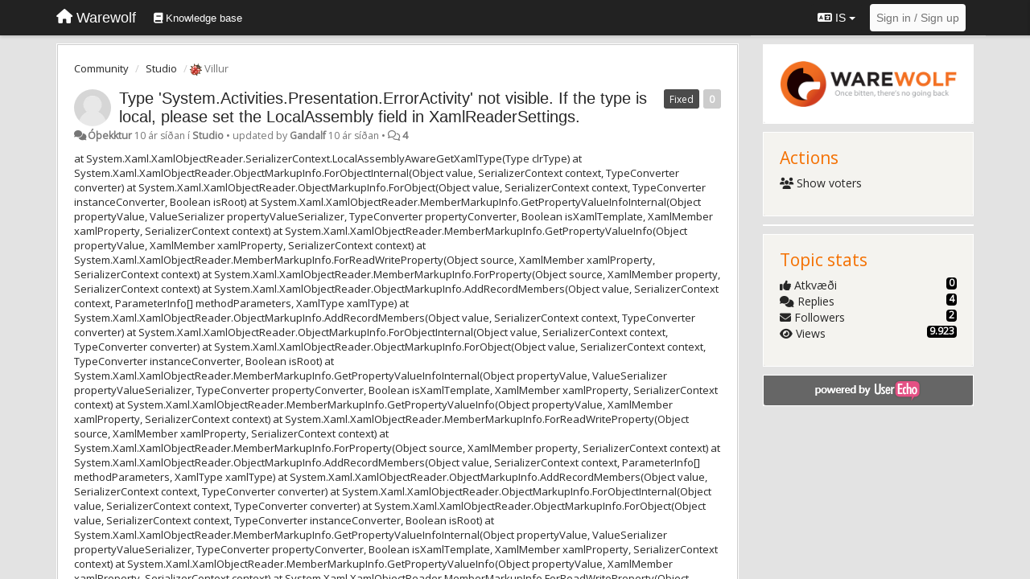

--- FILE ---
content_type: text/html; charset=utf-8
request_url: https://community.warewolf.io/communities/1/topics/274-type-systemactivitiespresentationerroractivity-not-visible-if-the-type-is-local-please-set-the?lang=is
body_size: 15375
content:
<!DOCTYPE html>
<html lang="is" dir="ltr">
  <head>
    <meta charset="utf-8">
    <meta http-equiv="X-UA-Compatible" content="IE=edge">

    
    <meta name="viewport" content="width=device-width, initial-scale=1.0" />    

    <meta name="description" content="
  At System.Xaml.XamlObjectReader.SerializerContext.LocalAssemblyAwareGetXamlType(Type clrType)
   at System.Xaml.XamlObjectReader.ObjectMarkupInfo.ForObjectInternal(Object value, SerializerContext context, TypeConverter converter)
   at System.Xaml.XamlObjectReader.ObjectMarkupInfo.ForObject(Object value, SerializerContext context, TypeConverter instanceConverter, Boolean isRoot)
   at System.Xaml.XamlObjectReader.MemberMarkupInfo.GetPropertyValueInfoInternal(Object propertyValue, ValueSerializer propertyValueSerializer, TypeConverter propertyConverter, Boolean isXamlTemplate, XamlMember xamlProperty, SerializerContext context)
   at System.Xaml.XamlObjectReader.MemberMarkupInfo.GetPropertyValueInfo(Object propertyValue, XamlMember xamlProperty, SerializerContext context)
   at System.Xaml.XamlObjectReader.MemberMarkupInfo.ForReadWriteProperty(Object source, XamlMember xamlProperty, SerializerContext context)
   at System.Xaml.XamlObjectReader.MemberMarkupInfo.ForProperty(Object source, XamlMember property, SerializerContext context)
   at System.Xaml.XamlObjectReader.ObjectMarkupInfo.AddRecordMembers(Object value, SerializerContext context, ParameterInfo[] methodParameters, XamlType xamlType)
   at System.Xaml.XamlObjectReader.ObjectMarkupInfo.AddRecordMembers(Object value, SerializerContext context, TypeConverter converter)
   at System.Xaml.XamlObjectReader.ObjectMarkupInfo.ForObjectInternal(Object value, SerializerContext context, TypeConverter converter)
   at System.Xaml.XamlObjectReader.ObjectMarkupInfo.ForObject(Object value, SerializerContext context, TypeConverter instanceConverter, Boolean isRoot)
   at System.Xaml.XamlObjectReader.MemberMarkupInfo.GetPropertyValueInfoInternal(Object propertyValue, ValueSerializer propertyValueSerializer, TypeConverter propertyConverter, Boolean isXamlTemplate, XamlMember xamlProperty, SerializerContext context)
   at System.Xaml.XamlObjectReader.MemberMarkupInfo.GetPropertyValueInfo(Object propertyValue, XamlMember xamlProperty, SerializerContext context)
   at System.Xaml.XamlObjectReader.MemberMarkupInfo.ForReadWriteProperty(Object source, XamlMember xamlProperty, SerializerContext context)
   at System.Xaml.XamlObjectReader.MemberMarkupInfo.ForProperty(Object source, XamlMember property, SerializerContext context)
   at System.Xaml.XamlObjectReader.ObjectMarkupInfo.AddRecordMembers(Object value, SerializerContext context, ParameterInfo[] methodParameters, XamlType xamlType)
   at System.Xaml.XamlObjectReader.ObjectMarkupInfo.AddRecordMembers(Object value, SerializerContext context, TypeConverter converter)
   at System.Xaml.XamlObjectReader.ObjectMarkupInfo.ForObjectInternal(Object value, SerializerContext context, TypeConverter converter)
   at System.Xaml.XamlObjectReader.ObjectMarkupInfo.ForObject(Object value, SerializerContext context, TypeConverter instanceConverter, Boolean isRoot)
   at System.Xaml.XamlObjectReader.MemberMarkupInfo.GetPropertyValueInfoInternal(Object propertyValue, ValueSerializer propertyValueSerializer, TypeConverter propertyConverter, Boolean isXamlTemplate, XamlMember xamlProperty, SerializerContext context)
   at System.Xaml.XamlObjectReader.MemberMarkupInfo.GetPropertyValueInfo(Object propertyValue, XamlMember xamlProperty, SerializerContext context)
   at System.Xaml.XamlObjectReader.MemberMarkupInfo.ForReadWriteProperty(Object source, XamlMember xamlProperty, SerializerContext context)
   at System.Xaml.XamlObjectReader.MemberMarkupInfo.ForProperty(Object source, XamlMember property, SerializerContext context)
   at System.Xaml.XamlObjectReader.ObjectMarkupInfo.AddRecordMembers(Object value, SerializerContext context, ParameterInfo[] methodParameters, XamlType xamlType)
   at System.Xaml.XamlObjectReader.ObjectMarkupInfo.AddRecordMembers(Object value, SerializerContext context, TypeConverter converter)
   at System.Xaml.XamlObjectReader.ObjectMarkupInfo.ForObjectInternal(Object value, SerializerContext context, TypeConverter converter)
   at System.Xaml.XamlObjectReader.ObjectMarkupInfo.ForObject(Object value, SerializerContext context, TypeConverter instanceConverter, Boolean isRoot)
   at System.Xaml.XamlObjectReader.MemberMarkupInfo.GetPropertyValueInfoInternal(Object propertyValue, ValueSerializer propertyValueSerializer, TypeConverter propertyConverter, Boolean isXamlTemplate, XamlMember xamlProperty, SerializerContext context)
   at System.Xaml.XamlObjectReader.MemberMarkupInfo.GetPropertyValueInfo(Object propertyValue, XamlMember xamlProperty, SerializerContext context)
   at System.Xaml.XamlObjectReader.MemberMarkupInfo.ForReadWriteProperty(Object source, XamlMember xamlProperty, SerializerContext context)
   at System.Xaml.XamlObjectReader.MemberMarkupInfo.ForProperty(Object source, XamlMember property, SerializerContext context)
   at System.Xaml.XamlObjectReader.ObjectMarkupInfo.AddRecordMembers(Object value, SerializerContext context, ParameterInfo[] methodParameters, XamlType xamlType)
   at System.Xaml.XamlObjectReader.ObjectMarkupInfo.AddRecordMembers(Object value, SerializerContext context, TypeConverter converter)
   at System.Xaml.XamlObjectReader.ObjectMarkupInfo.ForObjectInternal(Object value, SerializerContext context, TypeConverter converter)
   at System.Xaml.XamlObjectReader.ObjectMarkupInfo.ForObject(Object value, SerializerContext context, TypeConverter instanceConverter, Boolean isRoot)
   at System.Xaml.XamlObjectReader.MemberMarkupInfo.ForSequenceItems(Object sourceOrValue, XamlMember property, XamlType xamlType, SerializerContext context, Boolean allowReadOnly)
   at System.Xaml.XamlObjectReader.MemberMarkupInfo.ForSequence(Object source, XamlMember property, SerializerContext context, Boolean isAttachable)
   at System.Xaml.XamlObjectReader.MemberMarkupInfo.ForProperty(Object source, XamlMember property, SerializerContext context)
   at System.Xaml.XamlObjectReader.ObjectMarkupInfo.AddRecordMembers(Object value, SerializerContext context, ParameterInfo[] methodParameters, XamlType xamlType)
   at System.Xaml.XamlObjectReader.ObjectMarkupInfo.AddRecordMembers(Object value, SerializerContext context, TypeConverter converter)
   at System.Xaml.XamlObjectReader.ObjectMarkupInfo.ForObjectInternal(Object value, SerializerContext context, TypeConverter converter)
   at System.Xaml.XamlObjectReader.ObjectMarkupInfo.ForObject(Object value, SerializerContext context, TypeConverter instanceConverter, Boolean isRoot)
   at System.Xaml.XamlObjectReader.MemberMarkupInfo.GetPropertyValueInfoInternal(Object propertyValue, ValueSerializer propertyValueSerializer, TypeConverter propertyConverter, Boolean isXamlTemplate, XamlMember xamlProperty, SerializerContext context)
   at System.Xaml.XamlObjectReader.MemberMarkupInfo.GetPropertyValueInfo(Object propertyValue, XamlMember xamlProperty, SerializerContext context)
   at System.Xaml.XamlObjectReader.MemberMarkupInfo.ForReadWriteProperty(Object source, XamlMember xamlProperty, SerializerContext context)
   at System.Xaml.XamlObjectReader.MemberMarkupInfo.ForProperty(Object source, XamlMember property, SerializerContext context)
   at System.Xaml.XamlObjectReader.ObjectMarkupInfo.AddRecordMembers(Object value, SerializerContext context, ParameterInfo[] methodParameters, XamlType xamlType)
   at System.Xaml.XamlObjectReader.ObjectMarkupInfo.AddRecordMembers(Object value, SerializerContext context, TypeConverter converter)
   at System.Xaml.XamlObjectReader.ObjectMarkupInfo.ForObjectInternal(Object value, SerializerContext context, TypeConverter converter)
   at System.Xaml.XamlObjectReader.ObjectMarkupInfo.ForObject(Object value, SerializerContext context, TypeConverter instanceConverter, Boolean isRoot)
   at System.Xaml.XamlObjectReader..ctor(Object instance, XamlSchemaContext schemaContext, XamlObjectReaderSettings settings)
   at System.Xaml.XamlServices.Save(XamlWriter writer, Object instance)
   at Dev2.Utilities.WorkflowHelper.GetXamlDefinition(ActivityBuilder builder)
   at Dev2.Utilities.WorkflowHelper.SerializeWorkflow(ModelService modelService)
   at Dev2.Studio.ViewModels.Workflow.WorkflowDesignerViewModel.get_ServiceDefinition()
   at Dev2.Studio.ViewModels.Workflow.WorkflowDesignerViewModel.BindToModel()
   at Dev2.Studio.ViewModels.WorkSurface.WorkSurfaceContextViewModel.BindToModel()
   at Dev2.Studio.ViewModels.WorkSurface.WorkSurfaceContextViewModel.Save(IContextualResourceModel resource, Boolean isLocalSave, Boolean addToTabManager, Boolean isStudioShutdown)
   at Dev2.Studio.ViewModels.WorkSurface.WorkSurfaceContextViewModel.Debug(IContextualResourceModel resourceModel, Boolean isDebug)
   at Dev2.Studio.ViewModels.WorkSurface.WorkSurfaceContextViewModel.Debug()
   at Dev2.Studio.ViewModels.WorkSurface.WorkSurfaceContextViewModel.b__14(Object param)
   at Dev2.Security.AuthorizeCommand`1.Execute(Object parameter)
   at Dev2.Studio.ViewModels.MainViewModel.Debug()
   at Warewolf.Studio.ViewModels.ExplorerItemViewModel.&lt;&gt;c__DisplayClass18.&lt;.ctor&gt;b__5()
   at Microsoft.Practices.Prism.Commands.DelegateCommand.&lt;&gt;c__DisplayClass6.&lt;.ctor&gt;b__2(Object o)
   at Microsoft.Practices.Prism.Commands.DelegateCommandBase.&lt;&gt;c__DisplayClass2.&lt;.ctor&gt;b__0(Object arg)
   at Microsoft.Practices.Prism.Commands.DelegateCommandBase.d__7.MoveNext()
--- End of stack trace from previous location where exception was thrown ---
   at System.Runtime.CompilerServices.TaskAwaiter.ThrowForNonSuccess(Task task)
   at System.Runtime.CompilerServices.TaskAwaiter.HandleNonSuccessAndDebuggerNotification(Task task)
   at Microsoft.Practices.Prism.Commands.DelegateCommandBase.d__4.MoveNext()
--- End of stack trace from previous location where exception was thrown ---
   at System.Runtime.CompilerServices.AsyncMethodBuilderCore.&lt;&gt;c.b__6_0(Object state)
   at System.Windows.Threading.ExceptionWrapper.InternalRealCall(Delegate callback, Object args, Int32 numArgs)
   at System.Windows.Threading.ExceptionWrapper.TryCatchWhen(Object source, Delegate callback, Object args, Int32 numArgs, Delegate catchHandler)
">
    <meta name="author" content="">
    <meta name="apple-mobile-web-app-capable" content="yes">

    <title>
  Type &#x27;System.Activities.Presentation.ErrorActivity&#x27; not visible. If the type is local, please … / Community / Warewolf
</title>
    
  
  <meta name="title" content="Type &#x27;System.Activities.Presentation.ErrorActivity&#x27; not visible. If the type is local, please … / Community / Warewolf" />
  


    
    <link rel="canonical" href="https://community.warewolf.io/communities/1/topics/274-type-systemactivitiespresentationerroractivity-not-visible-if-the-type-is-local-please-set-the"/>
    

    

    
    <link rel="apple-touch-icon" href="https://warewolf.userecho.com/s/attachments/9453/0/0/project_logo_XOjncuO.png">
    

    


<script>
var initqueue = [];
var interface_mode = '';
var _uls_ls=(new Date()).getTime();
if (typeof __subfolder == 'undefined') var __subfolder='';

var _ue_globals=[];
_ue_globals['is_staff'] = false;
_ue_globals['lang_code'] = 'is';
_ue_globals['lang_direction'] = 'ltr';
_ue_globals['datepicker_lang_code'] = 'en';
_ue_globals['max_image_upload_size'] = 5242880;
_ue_globals['max_file_upload_size'] = 20971520;




_ue_globals['redactor_file_upload'] = true;

_ue_globals['redactor_ueactions'] = false;
_ue_globals['redactor_ue_ai'] = false;





function _checkYT(img){
	if(img.naturalHeight <= 90){
		var path = img.src;
		var altpath = path.replace('/maxresdefault.webp','/hqdefault.jpg').replace('/vi_webp/','/vi/');
		if (altpath != path){
			img.src = altpath;
		}
	}
}
</script>



  
        <link href='https://fonts.googleapis.com/css?family=Open+Sans' rel='stylesheet' type='text/css'>

<script>
initqueue.push(function() {
$(".navbar-kb-forums a").attr("href", "https://warewolf.io/knowledge-base/")
})
</script>




    
    
    

    
    

    <link rel="stylesheet" href="/s/compress/css/output.ae92dd5887c7.css" type="text/css">

    

    <!-- HTML5 shim and Respond.js IE8 support of HTML5 elements and media queries -->
    <!--[if lt IE 9]>
      <script src="https://oss.maxcdn.com/libs/html5shiv/3.7.0/html5shiv.js"></script>
      <script src="https://oss.maxcdn.com/libs/respond.js/1.4.2/respond.min.js"></script>
    <![endif]-->

    



<style>

body {




}

/* Dashboard background color */



body {background-color: #E3E3E3;}

.module.module-topiclist .module-body {
  background-color: #E3E3E3;
}

/* Modules background color */
.panel {
background-color: #ffffff;
}

.ue_project_item {
background-color: #ffffff;
}

.module .module-body {
background-color: #ffffff;
}

.ue-content {
background-color: #ffffff;
}

.modal-content {
background-color: #ffffff;
}

.module-nav {
background-color: #ffffff;
}

.module-search .results-pane, .result-info {
background-color: #ffffff;
}

.module-topiclist .topic-item {
    background-color: #ffffff;
}

.module-topiclist .top-section {
    background-color: #ffffff;
    }

.module-topiclist .bottom-section {
    background-color: #ffffff;
    }

.navbar-nav .open .dropdown-menu {
    background-color: #ffffff;
}

.popover-title {
background-color: #f5f5f5;
}

.module-topiclist .tabbed ul.nav-pills, .module-topiclist .tabbed ul#tabs li.active a{
    background-color: #ffffff;
    color:#262626;
}


.dropdown-menu>li>a:hover, .btn-canned-response-dropdown .dropdown-menu>li>div.topic-item:hover {
 background-color: #ffffff;
}

/* Modules border color */

.panel-default {
border-color: #d8d8d8;
}

.ue-content table td {
border-color: #d8d8d8;
}

.ue-content table thead td {
    border-bottom: 3px solid #d8d8d8 !important;
}

.ue-content a.i_item_file:before{
    color: rgba(38,38,38,0.5) !important;
}

.module .module-body {
	border-color: #d8d8d8
}

.module {
    border-color: #d8d8d8
}

.form-control {
	border-color: #d8d8d8
}

.redactor-layer {
border-color: #d8d8d8
}

.admin-post-features {
border-bottom: 1px solid #d8d8d8;
}

.modal-header {
border-bottom: 1px solid #d8d8d8;
}

.modal-footer {
border-top: 1px solid #d8d8d8;
}

/*
.topic-solution {
border-color: #d8d8d8;
}
*/

/* Modules lighter color */



.bs-callout-info {
background-color: #f5f5f5;
}


.module-team h3 {
border-bottom: solid 1px #f5f5f5;
}

.comment-private {
background-color: #f5f5f5;
}

.comment-private .ue-content {
background-color: #f5f5f5;
}


.popover-content {
background-color: #ffffff;
}

.ue_project_item > div:first-child {
background-color: #f5f5f5;
}


.table-striped>tbody>tr:nth-child(odd)>td, .table-striped>tbody>tr:nth-child(odd)>th {
background-color: #f5f5f5;
}

.module .module-body .well {
background-color: #f5f5f5;
border-color:#d8d8d8;
}

.pagination>li>a, .pagination>li>span {
background-color: #f5f5f5;
border-color:#d8d8d8;
color:#262626;
}

.nav>li>a:hover, .nav>li>a:focus {
background-color: #f5f5f5;
}

.dropdown-menu {
background-color: #f5f5f5;
}

.dropdown-menu>li>a, .dropdown-menu>li>a:hover {
color:#262626;
}

.nav .open>a, .nav .open>a:hover, .nav .open>a:focus {
background-color: #f5f5f5;
}

.form-control {
background-color: #f5f5f5;
}

.form-control[disabled], .form-control[readonly], fieldset[disabled] .form-control{
background-color: #f5f5f5;
}

.editor-simulator {
  background: #f5f5f5;
  border: 1px solid #d8d8d8;
}

.redactor-layer {
    background-color: #f5f5f5;
}

/*
.redactor-box.redactor-styles-on {
  background-color: #ffffff;
}
*/
/*
body .redactor-box .ue-editor {
  background-color: #ffffff;
}*/
/*
.topic-solution {
background-color: #f5f5f5;
}
*/

/* Badge color */
.badge {
background-color: #
}

/* Font color */
.module-team .staff .username a {
    color:#262626;
}

.module-team .item-username a {
    color:#262626;
}

.ue_project_stats {
    color:#262626;
}


body, .module a,.widget .close  {
	color:#262626;
}

.user-mini-profile a {
    color:#262626;
}


.redactor-dropdown a {
    color: black;
}

.topic-header, .topic-item .topic-header a{
    color:#262626;
}


.form-control, .close {
    color:#262626;
}

.module-topiclist .topic-item:hover {
border-left: solid 4px rgba(38,38,38,0.5);
border-right: solid 4px rgba(38,38,38,0.5);
}


.comment-item:hover {
/*border-left: solid 4px rgba(38,38,38,0.5);
border-right: solid 4px rgba(38,38,38,0.5);
*/

background-color: rgba(245,245,245,0.8);
}

.frontend .navbar-fixed-top .dropdown-menu a {
    color:#262626;
}

/* Light font color */
.module-team .staff .title {
color: #7A7A7A;
}

.module-team .item-rating {
color: #7A7A7A;
}

/* Links color */
a {
color: #428bca;
}

.ue-content a {
color: #428bca;
}
.ue-content blockquote{
color:#262626;
}
.ue-content pre {
color:#262626;
background-color: #f5f5f5;
border-color: #d8d8d8;
word-break: keep-all;
}

.module-stats-topics h4 {
color: #428bca;
}

/* Navigation bar background color */
.frontend .navbar-fixed-top {
background-color: #fbfbfb;
}

.frontend .navbar-fixed-top .btn-default {
background-color: #fbfbfb;
}

.frontend .navbar {
border-color:#7F7F7F;
}

.frontend .navbar .nav>li>a:hover, .nav>li>a:focus {
background-color: #fbfbfb;
}

.frontend .navbar-fixed-top .nav .open>a,.frontend .navbar-fixed-top .nav .open>a:hover,.frontend .navbar-fixed-top .nav .open>a:focus {
background-color: #fbfbfb;
}

/* Navigation bar text color */
.frontend .navbar-fixed-top a, .frontend .navbar .nav > li > a {
color: #737373;
}

/* input group addons */
.input-group-addon {
background-color: #f5f5f5;
color: #262626;
border-color: #d8d8d8;
}

/*
.powered-by-ue-visibility .module-body {
background-color: #f5f5f5;
}
*/

.module-topiclist .topic-item.new-for-user,
.module-topiclist .topic-item.new-for-user .ue-content {
    background-color: #F2F5A9;
}




.module-categories ul > li.selected, .module-forums ul > li.selected, .module-user-profile-menu ul > li.selected{
background-color: rgba(245,245,245,0.8);
}







    
        @media screen and (min-width: 479px) 
{
body[data-forum-id="1"]
div[id="module_15"] > div  {
float: left;
width: 100%;
display: block;
}

body[data-forum-id="1"]
div[id="module_14"] > div  {
float: left;
width: 100%;
display: block;
margin-top:-2px;
}

body[data-forum-id="1"]
div[id="module_13"] > div  {
float: left;
width: 100%;
display: block;
margin-top:-24px;
}

body[data-forum-id="1"]
div[id="module_7"] > div  {
float: left;
width: 100%;
display: block;
}

body[data-forum-id="1"]
div[id="module_6"] > div  {
float: left;
width: 100%;
display: block;
margin-top:-2px;
}

body[data-forum-id="1"]
div[id="module_5"] > div  {
float: left;
width: 100%;
display: block;
margin-top:-24px;
}
}


@media screen and (min-width: 480px) 
{
body[data-forum-id="1"]
div[id="module_15"] > div  {
float: left;
width: 32%;
margin-right:2%;
display: block;
}

body[data-forum-id="1"]
div[id="module_14"] > div  {
float: left;
width: 32%;
margin-right:2%;
margin-top:-12px;
}

body[data-forum-id="1"]
div[id="module_13"] > div  {
   width: 32%;
float: left;
margin-top:-24px;
}


body[data-forum-id="1"]
div[id="module_7"] > div  {
float: left;
width: 32%;
margin-right:2%;
display: block;
}

body[data-forum-id="1"]
div[id="module_6"] > div  {
float: left;
width: 32%;
margin-right:2%;
margin-top:-12px;
}

body[data-forum-id="1"]
div[id="module_5"] > div  {
   width: 32%;
float: left;
margin-top:-24px;
}
}

@media screen and (min-width: 1200px) 
{
    body[data-forum-id="1"]
div[id="module_15"] > div  {
float: left;
width: 32%;
margin-right:2%;
display: block;
}

body[data-forum-id="1"]
div[id="module_14"] > div  {
float: left;
  width: 32%;
margin-right:2%;
margin-top:-12px;
}

body[data-forum-id="1"]
div[id="module_13"] > div  {
   width: 32%;
float: left;
margin-top:-24px;
}


    body[data-forum-id="1"]
div[id="module_7"] > div  {
float: left;
width: 32%;
margin-right:2%;
display: block;
}

body[data-forum-id="1"]
div[id="module_6"] > div  {
float: left;
width: 32%;
margin-right:2%;
margin-top:-12px;
}

body[data-forum-id="1"]
div[id="module_5"] > div  {
width: 32%;
float: left;
margin-top:-24px;
}
}



body[data-forum-id="1"]
div[id="module_89"] > div {
    background-color: #F4F3EF;
    border: none;
}

body[data-forum-id="1"]
div[id="module_9"] > div {
    background-color: #F4F3EF;
    border: none;
}


body[data-forum-id="1"]
div[id="module_30"] > div {
    background-color: #F4F3EF;
    border: none;
}


body[data-forum-id="1"]
div[id="module_8"] > div {
    background-color: #F4F3EF;
    border: none;
}

body[data-forum-id="1"]
#wrap {
   font-family: 'Open Sans', "Helvetica Neue", Helvetica, Arial, sans-serif; 
}

body[data-forum-id="1"]
.navbar {
    background-color: #222;
    border-color: #080808;
    color: #fff;
}

body[data-forum-id="1"]
.navbar-fixed-top a {
    color: #fff;
}

body[data-forum-id="1"]
.module-body {
    border: 1px solid rgb(204,204,204);
} 

body[data-forum-id="1"]
.sidebar-offcanvas  {
    border-top: 1px solid #fff;
}

body[data-forum-id="1"]
div[id="module_10"] > div   {
    border-top: 1px solid #fff;
}

body[data-forum-id="1"]
#module_1010654 {
    border:1px solid #fff;
}

/*body[data-forum-id="1"]
.module:nth-child(1) {
   background-color: rgb(244,132,39));
}*/

body[data-forum-id="1"]
.module {
    border:1px #fff solid;
}

body[data-forum-id="1"]
.full-width {
    border-top: none;
}


body[data-forum-id="1"]
.btn-primary {
	background-color: #F47001;
	border-color: #F47001;
}

body[data-forum-id="1"]
a.dropdown-toggle.btn.btn-default:hover {
    background-color: #222;
    color: #ffffff;
}

body[data-forum-id="1"]
ul.nav.navbar-nav.hidden-xs li a {
    color: #fff;
    background-color: #222;
}


body[data-forum-id="1"]
a.dropdown-toggle.btn.btn-default {
    background-color: #222;
    color: #ffffff;
}

body[data-forum-id="1"]
div.module-body h3 {
    color: #F47001;
}

body[data-forum-id="1"]
p[class="text-muted"] > a {
   color: #F47001;
}

body[data-forum-id="1"]
span.badge.pull-right {
    background-color: #000000;
}

body[data-forum-id="1"]
input.form-control.input-search {
    background-color: #F4F3EF;
}

body[data-forum-id="1"]
div.module-body h3 a {
    color: #F47001;
}

body[data-forum-id="1"]
button.btn.btn-default.pull-right.nav-button.visible-xs.offcanvas-toggle {
    color: #fff;
    background-color: #000000;
}



body[data-forum-id="1"]
#module_11{
margin-top: 80px;
}

body[data-forum-id="1"]
#module_29{
margin-top: 80px;
}


body[data-forum-id="1"]
i.fa.fa-stack-1x.fa-inverse.fa-lightbulb-o {
    font-size: 100px;
    background-color: #ffffff;
    color: #333;
}


body[data-forum-id="1"]
i.fa.fa-stack-1x.fa-inverse.fa-question {
    font-size: 50px;
    background-color: #ffffff;
    color: #333;
}

body[data-forum-id="1"]
div[id="module_31"] {
    display: none;
}

body[data-forum-id="1"]
i.fa.fa-stack-1x.fa-inverse.fa-bug {
    font-size: 50px;
    background-color: #ffffff;
    color: #333;
}


body[data-forum-id="1"]
div.module-body h3:nth-child(5) {
    display: none;
}

body[data-forum-id="1"]
li.active a {
    border-color: #F47001;
    background-color: #F47001;
}

/*topic list*/
body[data-forum-id="1"]
[data-vote-value="1"] {
    color: #F47001;
}

body[data-forum-id="1"]
button.btn.btn-default.pull-right.btn-follow {
    background-color: #f47001;
    border-color: #f47001;
    color: #ffffff;
}

body[data-forum-id="1"]
button.btn.btn-default.pull-right.btn-follow.btn-success.active {
    color: #ffffff;
}

body[data-forum-id="1"]
div.comment-item.comment-edit-mode.comment-temporary {
    background-color: #F4F3EF;
}

body[data-forum-id="1"]
div.module-body {
    border-style: 1px solid #333;
}

body[data-forum-id="1"]
div.module.module-links > div {
    background-color: #F4F3EF;
    border: none;
}

/*body[data-forum-id="1"]
div.module.module-share > div {
    background-color: #F4F3EF;
    border: none;
}*/

body[data-forum-id="1"]
div.topic-item-full > .module-body:first-child {
    border-top: 1px solid rgb(204,204,204);
}

body[data-forum-id="1"]
id.comment-template:nth-child(odd) {
    background-color: #cccccc;
}


/*body[data-forum-id="1"]
ul.nav.navbar-nav.hidden-xs li {
    display: none;
}*/

/*body[data-forum-id="1"]
span.badge {
    display: none;
}*/



body[data-forum-id="1"]
.ue-content {
    background-color: none;
}


body[data-forum-id="1"]
div[id="module_1044744"] > div  h3 {
  visibility: hidden;
}

body[data-forum-id="1"]
div[id="module_1044744"] > div  h3:before {
	content: 'Useful Links';
	visibility:visible;
}

body[data-forum-id="1"]
div[id="module_9"] > div div  ul {
	list-style: none;
        margin-right: -30px;
}

body[data-forum-id="1"]
div[id="module_87"] > div div  ul {
	list-style: none;
        margin-right: -30px;
}

body[data-forum-id="1"]
div[id="module_87"] > div {
    background-color: #F4F3EF;
    border: none;
}

body[data-forum-id="1"]
a.list-group-item.active>.badge, .nav-pills>.active>a>.badge {
    color: #000;
}

body[data-forum-id="1"]
a.dropdown-toggle.filter-topictype {
    background-color: #F47001;
    color: #ffffff;
}

body[data-forum-id="1"]
div[id="module_10"] > div  {
    border: none;
}

body[data-forum-id="1"]
#module_10{
    border:1px solid #fff;
}

body[data-forum-id="1"]
li. a:hover {
    background-color: F47001;
    color: #ffffff;
}

body[data-forum-id="1"]
div[id="module_30"] >.ue-content {
    background-color: none;
}


body[data-forum-id="1"]
div.module.module-share > div {
    display: none;
}

body[data-forum-id="1"]
li.active a {
    background-color: #F47001;
    color: #ffffff;
    border-color: #F47001;
}



#wrap {
    font-family: 'Open Sans', "Helvetica Neue", Helvetica, Arial, sans-serif;
}



div.navbar.navbar-fixed-top {
    background-color: #222;
    border-color: #080808;
    color: #fff;
}


.navbar-fixed-top a {
    color: #fff;
}



a.dropdown-toggle.btn.btn-default {
    background-color: #222;
    color: #ffffff;
}

.sidebar-offcanvas {
    border-top: 1px solid #fff;
}

.full-width {
    border-top: none;
}

.btn-primary {
    background-color: #F47001;
    border-color: #F47001;
}

a.dropdown-toggle.btn.btn-default:hover {
    background-color: #222;
    color: #ffffff;
}

ul.nav.navbar-nav.hidden-xs li a {
    color: #fff;
    background-color: #222;
}

div.module-body h3 {
    color: #F47001;
}


/*
p[class="text-muted"] > a {
    color: #F47001;
}

span.badge.pull-right {
    background-color: #000000;
}

input.form-control.input-search {
    background-color: #F4F3EF;
}

div.module-body h3 a {
    color: #F47001;
}

button.btn.btn-default.pull-right.nav-button.visible-xs.offcanvas-toggle {
    color: #fff;
    background-color: #000000;
}

li.active a {
    border-color: #F47001;
    background-color: #F47001;
}

div[class="module module-user-contacts"] > div {
    background-color: #F4F3EF;
    border: none;
}

div[class="module"] > div {
    background-color: #F4F3EF;
    border: none;
}

div[data-user-id="1210210"]:nth-child(1) > div {
    background-color: #fff;
    border: none;
}



div[data-user-id="1210210"]> div {
    background-color: #fff;
    border: none;
}*/



.hidden-sm.placeholder, .user-name, .dropdown-toggle.btn.btn-default  {
    color: #FFF;
}

a.dropdown-toggle.btn.btn-default {
    color: #ffffff;
}


body[data-forum-id="1"]
span.label.label-default, span.label.label-sm {
    background-color: #F47001;
    font-weight: 500;
}

body[data-forum-id="1"]
button.btn.btn-default.pull-right.btn-follow {
    font-weight: 500;
}

h3.topic-header{
display: block !important;
}
    








.powered-by-ue-visibility,
body .module.powered-by-ue-visibility,
body .module.powered-by-ue-visibility .module-body,
body .module.powered-by-ue-visibility .module-body a,
body .module.powered-by-ue-visibility .module-body a img{
    display: block !important;
    visibility: visible !important;
}
body .module.powered-by-ue-visibility .module-body a img{
    margin:auto;
}



</style>


    <link rel="shortcut icon" href="/s/attachments/9453/0/0/project_favicon.png" />



    
  </head>

<body class="frontend theme-default 
  dashboard layout-right-sidebar view-topic
" 
  data-forum-id='1'
>







    <div class="navbar navbar-fixed-top" role="navigation">
      <div class="container">

        


        <div class="navbar-header">
          <a class="navbar-brand" href="/"><i class="fas fa-home"></i><span class="hidden-sm placeholder"> Warewolf</span></a>
        </div>

        <div class="collapse2 navbar-collapse2">
          <ul class="nav navbar-nav hidden-xs">
            
              
              
              
              
              
            

            
              
              
                
                <li class="navbar-kb-forums"><a href="/knowledge-bases/4-knowledge-base"><i class="fas fa-book"></i><span class="hidden-xs"> Knowledge base</span></a></li>
                
              
            

            
          </ul>


        
        <button type="button" class="btn btn-default pull-right nav-button visible-xs offcanvas-toggle" data-toggle="offcanvas" aria-label="Menu"><i class="fas fa-bars"></i></button>
        
        
        <ul class="nav nav-right hidden-xs">
          



  
  <li class="dropdown light only-icon language-selector">
    <a class="dropdown-toggle btn btn-default" data-toggle="dropdown" href="#">
      <i class="fas fa-language hidden-xs"></i> IS <b class="caret"></b>
    </a>
    <ul class="dropdown-menu pull-right">
      
        <li dir="ltr" onclick="$(this).find('a').click();"><a href="/communities/1/topics/274-type-systemactivitiespresentationerroractivity-not-visible-if-the-type-is-local-please-set-the?lang=en">English (EN)</a></li>
      
        <li dir="ltr" onclick="$(this).find('a').click();"><a href="/communities/1/topics/274-type-systemactivitiespresentationerroractivity-not-visible-if-the-type-is-local-please-set-the?lang=ru">Русский (RU)</a></li>
      
        <li dir="ltr" onclick="$(this).find('a').click();"><a href="/communities/1/topics/274-type-systemactivitiespresentationerroractivity-not-visible-if-the-type-is-local-please-set-the?lang=es">Español (ES)</a></li>
      
        <li dir="ltr" onclick="$(this).find('a').click();"><a href="/communities/1/topics/274-type-systemactivitiespresentationerroractivity-not-visible-if-the-type-is-local-please-set-the?lang=fr">Français (FR)</a></li>
      
        <li dir="ltr" onclick="$(this).find('a').click();"><a href="/communities/1/topics/274-type-systemactivitiespresentationerroractivity-not-visible-if-the-type-is-local-please-set-the?lang=de">Deutsch (DE)</a></li>
      
        <li dir="ltr" onclick="$(this).find('a').click();"><a href="/communities/1/topics/274-type-systemactivitiespresentationerroractivity-not-visible-if-the-type-is-local-please-set-the?lang=nl">Nederlands (NL)</a></li>
      
        <li dir="ltr" onclick="$(this).find('a').click();"><a href="/communities/1/topics/274-type-systemactivitiespresentationerroractivity-not-visible-if-the-type-is-local-please-set-the?lang=is">Íslenska (IS)</a></li>
      
        <li dir="ltr" onclick="$(this).find('a').click();"><a href="/communities/1/topics/274-type-systemactivitiespresentationerroractivity-not-visible-if-the-type-is-local-please-set-the?lang=et">Eesti (ET)</a></li>
      
        <li dir="ltr" onclick="$(this).find('a').click();"><a href="/communities/1/topics/274-type-systemactivitiespresentationerroractivity-not-visible-if-the-type-is-local-please-set-the?lang=kk">Қазақша (KK)</a></li>
      
        <li dir="ltr" onclick="$(this).find('a').click();"><a href="/communities/1/topics/274-type-systemactivitiespresentationerroractivity-not-visible-if-the-type-is-local-please-set-the?lang=uk">‪Українська‬ (UK)</a></li>
      
        <li dir="ltr" onclick="$(this).find('a').click();"><a href="/communities/1/topics/274-type-systemactivitiespresentationerroractivity-not-visible-if-the-type-is-local-please-set-the?lang=da">Dansk (DA)</a></li>
      
        <li dir="ltr" onclick="$(this).find('a').click();"><a href="/communities/1/topics/274-type-systemactivitiespresentationerroractivity-not-visible-if-the-type-is-local-please-set-the?lang=ca">Català (CA)</a></li>
      
        <li dir="ltr" onclick="$(this).find('a').click();"><a href="/communities/1/topics/274-type-systemactivitiespresentationerroractivity-not-visible-if-the-type-is-local-please-set-the?lang=pl">Polski (PL)</a></li>
      
    </ul>
  </li>




  
    <li class="link-signin"><a href="#" class="btn btn-default" onclick="showSigninPanel();return false;" aria-label="Sign in / Sign up"><span class="visible-xs visible-sm"><i style="padding-left: 3px;padding-right: 3px;" class="fas fa-sign-in-alt"></i></span><span class="hidden-xs hidden-sm">Sign in / Sign up</span></a></li>
  




<script>
function extractFullDomain(url){
	var location_array = url.split('/');
	var domain = "";
	for (i = 0; i < 3; i++) { 
    	domain += location_array[i];
    	if (i < 2) {
    		domain += "/";
    	}
	}
	return domain;
}
function showSigninPanel(locResult){
	
		params='';if (locResult) params = '?local_result='+escape(locResult);
		
		ue_modal({'src':'/dialog/signin/'+params, 'max-width':'500px', callback: function () {ueTriggerEvent(window, 'uesigninpopuploaded');}});
	
}



</script>


         </ul>
         


        </div><!-- /.nav-collapse -->


      </div><!-- /.container -->
    </div><!-- /.navbar -->

<div class="navbar-offcanvas">
<button class="btn btn-default back-button" data-toggle="offcanvas" aria-label="Menu"><i class="fas fa-chevron-right"></i></button>

<ul class="nav user-menu">
  



  
  <li class="dropdown light only-icon language-selector">
    <a class="dropdown-toggle btn btn-default" data-toggle="dropdown" href="#">
      <i class="fas fa-language hidden-xs"></i> IS <b class="caret"></b>
    </a>
    <ul class="dropdown-menu pull-right">
      
        <li dir="ltr" onclick="$(this).find('a').click();"><a href="/communities/1/topics/274-type-systemactivitiespresentationerroractivity-not-visible-if-the-type-is-local-please-set-the?lang=en">English (EN)</a></li>
      
        <li dir="ltr" onclick="$(this).find('a').click();"><a href="/communities/1/topics/274-type-systemactivitiespresentationerroractivity-not-visible-if-the-type-is-local-please-set-the?lang=ru">Русский (RU)</a></li>
      
        <li dir="ltr" onclick="$(this).find('a').click();"><a href="/communities/1/topics/274-type-systemactivitiespresentationerroractivity-not-visible-if-the-type-is-local-please-set-the?lang=es">Español (ES)</a></li>
      
        <li dir="ltr" onclick="$(this).find('a').click();"><a href="/communities/1/topics/274-type-systemactivitiespresentationerroractivity-not-visible-if-the-type-is-local-please-set-the?lang=fr">Français (FR)</a></li>
      
        <li dir="ltr" onclick="$(this).find('a').click();"><a href="/communities/1/topics/274-type-systemactivitiespresentationerroractivity-not-visible-if-the-type-is-local-please-set-the?lang=de">Deutsch (DE)</a></li>
      
        <li dir="ltr" onclick="$(this).find('a').click();"><a href="/communities/1/topics/274-type-systemactivitiespresentationerroractivity-not-visible-if-the-type-is-local-please-set-the?lang=nl">Nederlands (NL)</a></li>
      
        <li dir="ltr" onclick="$(this).find('a').click();"><a href="/communities/1/topics/274-type-systemactivitiespresentationerroractivity-not-visible-if-the-type-is-local-please-set-the?lang=is">Íslenska (IS)</a></li>
      
        <li dir="ltr" onclick="$(this).find('a').click();"><a href="/communities/1/topics/274-type-systemactivitiespresentationerroractivity-not-visible-if-the-type-is-local-please-set-the?lang=et">Eesti (ET)</a></li>
      
        <li dir="ltr" onclick="$(this).find('a').click();"><a href="/communities/1/topics/274-type-systemactivitiespresentationerroractivity-not-visible-if-the-type-is-local-please-set-the?lang=kk">Қазақша (KK)</a></li>
      
        <li dir="ltr" onclick="$(this).find('a').click();"><a href="/communities/1/topics/274-type-systemactivitiespresentationerroractivity-not-visible-if-the-type-is-local-please-set-the?lang=uk">‪Українська‬ (UK)</a></li>
      
        <li dir="ltr" onclick="$(this).find('a').click();"><a href="/communities/1/topics/274-type-systemactivitiespresentationerroractivity-not-visible-if-the-type-is-local-please-set-the?lang=da">Dansk (DA)</a></li>
      
        <li dir="ltr" onclick="$(this).find('a').click();"><a href="/communities/1/topics/274-type-systemactivitiespresentationerroractivity-not-visible-if-the-type-is-local-please-set-the?lang=ca">Català (CA)</a></li>
      
        <li dir="ltr" onclick="$(this).find('a').click();"><a href="/communities/1/topics/274-type-systemactivitiespresentationerroractivity-not-visible-if-the-type-is-local-please-set-the?lang=pl">Polski (PL)</a></li>
      
    </ul>
  </li>




  
    <li class="link-signin"><a href="#" class="btn btn-default" onclick="showSigninPanel();return false;" aria-label="Sign in / Sign up"><span class="visible-xs visible-sm"><i style="padding-left: 3px;padding-right: 3px;" class="fas fa-sign-in-alt"></i></span><span class="hidden-xs hidden-sm">Sign in / Sign up</span></a></li>
  




<script>
function extractFullDomain(url){
	var location_array = url.split('/');
	var domain = "";
	for (i = 0; i < 3; i++) { 
    	domain += location_array[i];
    	if (i < 2) {
    		domain += "/";
    	}
	}
	return domain;
}
function showSigninPanel(locResult){
	
		params='';if (locResult) params = '?local_result='+escape(locResult);
		
		ue_modal({'src':'/dialog/signin/'+params, 'max-width':'500px', callback: function () {ueTriggerEvent(window, 'uesigninpopuploaded');}});
	
}



</script>


</ul>

</div>





<div id="wrap">

    <div class="container">
      

      
      <div id="content-wrapper" class="row row-offcanvas row-offcanvas-right">




        <!-- main -->
        <div class="main-content col-xs-12 col-sm-8 col-md-9">
          <div class="row">
            
  
    


   <div id="module_1" class="module module-topic" >
       	




<div class="topic-container">








<!-- Topic item -->
<div id="topic-274" data-topic-mode="full" data-topic-id="274" data-forum-id="1" class="topic-item topic-item-full">

<div class="module-body">



<ol class="breadcrumb" style="margin-bottom:0px;">

  <li><a href="/communities/1-community">Community</a></li>

  <li><a href="/communities/1-community/categories/27-studio/topics">Studio</a></li>

  <li class="active"><span class="topic-type-image" title="Villur">

	
		
		
		
			<img src="/s/cache/d4/22/d422a9fe402cba780444b75eda75c596.png" width="16" height="16" alt="" style="width:16px;height:16px;"/>
		
		
	

Villur</span></li>
</ol>





<div class="topic-avatar">
<img class="avatar" style="height:46px;width:46px;background-color:#FFFFFF;" src="/s/images/no_avatar_128.jpg" alt=""/>

</div>







<div class="topic-votes pull-right">
        <span  data-toggle="tooltip" title="0 Kjósa"  class="label label default label-light">0</span>
</div>








    
    
    <div class="topic-status topic-status-14">
        
        
        <span class="label label-sm" style="background-color:#4A4A4A">Fixed</span>
        
        
    </div>
    
    
    

    


    <ul class="topic-actions" data-topic-id="274">
        
            
        
    </ul>
    

    

    


    
    
    <h1 class="topic-header"><a href='/communities/1/topics/274-type-systemactivitiespresentationerroractivity-not-visible-if-the-type-is-local-please-set-the' target='_self'>Type &#x27;System.Activities.Presentation.ErrorActivity&#x27; not visible. If the type is local, please set the LocalAssembly field in XamlReaderSettings.</a></h1>
    
    
    


    
    <div class="topic-details">
        <i class="fa-fw fas fa-comments icon-source" title="via Forum" data-html="true" rel="tooltip"></i><a>Óþekktur</a> <span class="date-created" data-toggle="tooltip" title="maí 31, 2016, 11:59 eftirmiðdegi">10 ár síðan</span>


        
            
                í <strong>Studio</strong>
            
        
        •
        
            <span class="topic-updated-info"> updated by <a class="ajax-popover" href="/users/7-gandalf/topics/" data-popover-class="mini-profile" data-popover-object-id="7" data-popover-url="/dialog/user/7/mini-profile/">Gandalf</a> <span class="date-updated" data-toggle="tooltip" title="júní 13, 2016, 12:53 morgun">10 ár síðan</span> • </span>
        

        <span class="topic-comment-count">
            <i class="far fa-comments"></i> <a href='/communities/1/topics/274-type-systemactivitiespresentationerroractivity-not-visible-if-the-type-is-local-please-set-the' target='_self'>4</a>
        </span>

        <span id="fb274performer"></span>

        

        

    </div>
    


    


    
	<div class="topic-text ue-content"><div>at System.Xaml.XamlObjectReader.SerializerContext.LocalAssemblyAwareGetXamlType(Type clrType)
   at System.Xaml.XamlObjectReader.ObjectMarkupInfo.ForObjectInternal(Object value, SerializerContext context, TypeConverter converter)
   at System.Xaml.XamlObjectReader.ObjectMarkupInfo.ForObject(Object value, SerializerContext context, TypeConverter instanceConverter, Boolean isRoot)
   at System.Xaml.XamlObjectReader.MemberMarkupInfo.GetPropertyValueInfoInternal(Object propertyValue, ValueSerializer propertyValueSerializer, TypeConverter propertyConverter, Boolean isXamlTemplate, XamlMember xamlProperty, SerializerContext context)
   at System.Xaml.XamlObjectReader.MemberMarkupInfo.GetPropertyValueInfo(Object propertyValue, XamlMember xamlProperty, SerializerContext context)
   at System.Xaml.XamlObjectReader.MemberMarkupInfo.ForReadWriteProperty(Object source, XamlMember xamlProperty, SerializerContext context)
   at System.Xaml.XamlObjectReader.MemberMarkupInfo.ForProperty(Object source, XamlMember property, SerializerContext context)
   at System.Xaml.XamlObjectReader.ObjectMarkupInfo.AddRecordMembers(Object value, SerializerContext context, ParameterInfo[] methodParameters, XamlType xamlType)
   at System.Xaml.XamlObjectReader.ObjectMarkupInfo.AddRecordMembers(Object value, SerializerContext context, TypeConverter converter)
   at System.Xaml.XamlObjectReader.ObjectMarkupInfo.ForObjectInternal(Object value, SerializerContext context, TypeConverter converter)
   at System.Xaml.XamlObjectReader.ObjectMarkupInfo.ForObject(Object value, SerializerContext context, TypeConverter instanceConverter, Boolean isRoot)
   at System.Xaml.XamlObjectReader.MemberMarkupInfo.GetPropertyValueInfoInternal(Object propertyValue, ValueSerializer propertyValueSerializer, TypeConverter propertyConverter, Boolean isXamlTemplate, XamlMember xamlProperty, SerializerContext context)
   at System.Xaml.XamlObjectReader.MemberMarkupInfo.GetPropertyValueInfo(Object propertyValue, XamlMember xamlProperty, SerializerContext context)
   at System.Xaml.XamlObjectReader.MemberMarkupInfo.ForReadWriteProperty(Object source, XamlMember xamlProperty, SerializerContext context)
   at System.Xaml.XamlObjectReader.MemberMarkupInfo.ForProperty(Object source, XamlMember property, SerializerContext context)
   at System.Xaml.XamlObjectReader.ObjectMarkupInfo.AddRecordMembers(Object value, SerializerContext context, ParameterInfo[] methodParameters, XamlType xamlType)
   at System.Xaml.XamlObjectReader.ObjectMarkupInfo.AddRecordMembers(Object value, SerializerContext context, TypeConverter converter)
   at System.Xaml.XamlObjectReader.ObjectMarkupInfo.ForObjectInternal(Object value, SerializerContext context, TypeConverter converter)
   at System.Xaml.XamlObjectReader.ObjectMarkupInfo.ForObject(Object value, SerializerContext context, TypeConverter instanceConverter, Boolean isRoot)
   at System.Xaml.XamlObjectReader.MemberMarkupInfo.GetPropertyValueInfoInternal(Object propertyValue, ValueSerializer propertyValueSerializer, TypeConverter propertyConverter, Boolean isXamlTemplate, XamlMember xamlProperty, SerializerContext context)
   at System.Xaml.XamlObjectReader.MemberMarkupInfo.GetPropertyValueInfo(Object propertyValue, XamlMember xamlProperty, SerializerContext context)
   at System.Xaml.XamlObjectReader.MemberMarkupInfo.ForReadWriteProperty(Object source, XamlMember xamlProperty, SerializerContext context)
   at System.Xaml.XamlObjectReader.MemberMarkupInfo.ForProperty(Object source, XamlMember property, SerializerContext context)
   at System.Xaml.XamlObjectReader.ObjectMarkupInfo.AddRecordMembers(Object value, SerializerContext context, ParameterInfo[] methodParameters, XamlType xamlType)
   at System.Xaml.XamlObjectReader.ObjectMarkupInfo.AddRecordMembers(Object value, SerializerContext context, TypeConverter converter)
   at System.Xaml.XamlObjectReader.ObjectMarkupInfo.ForObjectInternal(Object value, SerializerContext context, TypeConverter converter)
   at System.Xaml.XamlObjectReader.ObjectMarkupInfo.ForObject(Object value, SerializerContext context, TypeConverter instanceConverter, Boolean isRoot)
   at System.Xaml.XamlObjectReader.MemberMarkupInfo.GetPropertyValueInfoInternal(Object propertyValue, ValueSerializer propertyValueSerializer, TypeConverter propertyConverter, Boolean isXamlTemplate, XamlMember xamlProperty, SerializerContext context)
   at System.Xaml.XamlObjectReader.MemberMarkupInfo.GetPropertyValueInfo(Object propertyValue, XamlMember xamlProperty, SerializerContext context)
   at System.Xaml.XamlObjectReader.MemberMarkupInfo.ForReadWriteProperty(Object source, XamlMember xamlProperty, SerializerContext context)
   at System.Xaml.XamlObjectReader.MemberMarkupInfo.ForProperty(Object source, XamlMember property, SerializerContext context)
   at System.Xaml.XamlObjectReader.ObjectMarkupInfo.AddRecordMembers(Object value, SerializerContext context, ParameterInfo[] methodParameters, XamlType xamlType)
   at System.Xaml.XamlObjectReader.ObjectMarkupInfo.AddRecordMembers(Object value, SerializerContext context, TypeConverter converter)
   at System.Xaml.XamlObjectReader.ObjectMarkupInfo.ForObjectInternal(Object value, SerializerContext context, TypeConverter converter)
   at System.Xaml.XamlObjectReader.ObjectMarkupInfo.ForObject(Object value, SerializerContext context, TypeConverter instanceConverter, Boolean isRoot)
   at System.Xaml.XamlObjectReader.MemberMarkupInfo.ForSequenceItems(Object sourceOrValue, XamlMember property, XamlType xamlType, SerializerContext context, Boolean allowReadOnly)
   at System.Xaml.XamlObjectReader.MemberMarkupInfo.ForSequence(Object source, XamlMember property, SerializerContext context, Boolean isAttachable)
   at System.Xaml.XamlObjectReader.MemberMarkupInfo.ForProperty(Object source, XamlMember property, SerializerContext context)
   at System.Xaml.XamlObjectReader.ObjectMarkupInfo.AddRecordMembers(Object value, SerializerContext context, ParameterInfo[] methodParameters, XamlType xamlType)
   at System.Xaml.XamlObjectReader.ObjectMarkupInfo.AddRecordMembers(Object value, SerializerContext context, TypeConverter converter)
   at System.Xaml.XamlObjectReader.ObjectMarkupInfo.ForObjectInternal(Object value, SerializerContext context, TypeConverter converter)
   at System.Xaml.XamlObjectReader.ObjectMarkupInfo.ForObject(Object value, SerializerContext context, TypeConverter instanceConverter, Boolean isRoot)
   at System.Xaml.XamlObjectReader.MemberMarkupInfo.GetPropertyValueInfoInternal(Object propertyValue, ValueSerializer propertyValueSerializer, TypeConverter propertyConverter, Boolean isXamlTemplate, XamlMember xamlProperty, SerializerContext context)
   at System.Xaml.XamlObjectReader.MemberMarkupInfo.GetPropertyValueInfo(Object propertyValue, XamlMember xamlProperty, SerializerContext context)
   at System.Xaml.XamlObjectReader.MemberMarkupInfo.ForReadWriteProperty(Object source, XamlMember xamlProperty, SerializerContext context)
   at System.Xaml.XamlObjectReader.MemberMarkupInfo.ForProperty(Object source, XamlMember property, SerializerContext context)
   at System.Xaml.XamlObjectReader.ObjectMarkupInfo.AddRecordMembers(Object value, SerializerContext context, ParameterInfo[] methodParameters, XamlType xamlType)
   at System.Xaml.XamlObjectReader.ObjectMarkupInfo.AddRecordMembers(Object value, SerializerContext context, TypeConverter converter)
   at System.Xaml.XamlObjectReader.ObjectMarkupInfo.ForObjectInternal(Object value, SerializerContext context, TypeConverter converter)
   at System.Xaml.XamlObjectReader.ObjectMarkupInfo.ForObject(Object value, SerializerContext context, TypeConverter instanceConverter, Boolean isRoot)
   at System.Xaml.XamlObjectReader..ctor(Object instance, XamlSchemaContext schemaContext, XamlObjectReaderSettings settings)
   at System.Xaml.XamlServices.Save(XamlWriter writer, Object instance)
   at Dev2.Utilities.WorkflowHelper.GetXamlDefinition(ActivityBuilder builder)
   at Dev2.Utilities.WorkflowHelper.SerializeWorkflow(ModelService modelService)
   at Dev2.Studio.ViewModels.Workflow.WorkflowDesignerViewModel.get_ServiceDefinition()
   at Dev2.Studio.ViewModels.Workflow.WorkflowDesignerViewModel.BindToModel()
   at Dev2.Studio.ViewModels.WorkSurface.WorkSurfaceContextViewModel.BindToModel()
   at Dev2.Studio.ViewModels.WorkSurface.WorkSurfaceContextViewModel.Save(IContextualResourceModel resource, Boolean isLocalSave, Boolean addToTabManager, Boolean isStudioShutdown)
   at Dev2.Studio.ViewModels.WorkSurface.WorkSurfaceContextViewModel.Debug(IContextualResourceModel resourceModel, Boolean isDebug)
   at Dev2.Studio.ViewModels.WorkSurface.WorkSurfaceContextViewModel.Debug()
   at Dev2.Studio.ViewModels.WorkSurface.WorkSurfaceContextViewModel.b__14(Object param)
   at Dev2.Security.AuthorizeCommand`1.Execute(Object parameter)
   at Dev2.Studio.ViewModels.MainViewModel.Debug()
   at Warewolf.Studio.ViewModels.ExplorerItemViewModel.&lt;&gt;c__DisplayClass18.&lt;.ctor&gt;b__5()
   at Microsoft.Practices.Prism.Commands.DelegateCommand.&lt;&gt;c__DisplayClass6.&lt;.ctor&gt;b__2(Object o)
   at Microsoft.Practices.Prism.Commands.DelegateCommandBase.&lt;&gt;c__DisplayClass2.&lt;.ctor&gt;b__0(Object arg)
   at Microsoft.Practices.Prism.Commands.DelegateCommandBase.d__7.MoveNext()
--- End of stack trace from previous location where exception was thrown ---
   at System.Runtime.CompilerServices.TaskAwaiter.ThrowForNonSuccess(Task task)
   at System.Runtime.CompilerServices.TaskAwaiter.HandleNonSuccessAndDebuggerNotification(Task task)
   at Microsoft.Practices.Prism.Commands.DelegateCommandBase.d__4.MoveNext()
--- End of stack trace from previous location where exception was thrown ---
   at System.Runtime.CompilerServices.AsyncMethodBuilderCore.&lt;&gt;c.b__6_0(Object state)
   at System.Windows.Threading.ExceptionWrapper.InternalRealCall(Delegate callback, Object args, Int32 numArgs)
   at System.Windows.Threading.ExceptionWrapper.TryCatchWhen(Object source, Delegate callback, Object args, Int32 numArgs, Delegate catchHandler)</div><div class="gradientback"></div></div>

	

	

    

    

	
            
            
            
    


	
	<div class="topic-tags">

                    
    					
                    
	</div>
	

	<!-- voting & follow -->
	
    


  <!-- voting & follow -->
  <div class="actions-bar">
  <div style="display:none"><input type="hidden" name="csrfmiddlewaretoken" value="U1eWipHoqCdG5jWmLI6j2hG2DTbF27f8lW7LlqaParT6gxNfRVTolkqXcyGRXlZd"></div>
  
    <span class="vote-text hidden-xs">Vote</span>

    <div data-toggle="tooltip" title='Voting is disabled' style="display:inline-block;">

      

        <button data-action="vote" data-toggle="tooltip" title="+1 this topic" data-vote-value="1" data-loading-text="<i class='fas fa-sync fa-spin'></i>" class="btn btn-default disabled"><i class="fas fa-thumbs-up"></i> <span>0</span></button>

      

    
      

        <button data-action="vote" data-toggle="tooltip" title="-1 this topic" data-vote-value="-1" data-loading-text="<i class='fas fa-sync fa-spin'></i>" class="btn btn-default disabled"><i class="fas fa-thumbs-down"></i> <span>0</span></button>
      
          
    
    
    
    <button data-action="vote" data-toggle="tooltip" title="Voting is disabled" data-loading-text="<i class='fas fa-sync fa-spin'></i>" class="btn btn-default" style="font-weight:normal;display:none" data-vote-value="0">Undo</button>

    </div>
  
  


  <button  class="btn btn-default pull-right btn-follow" data-toggle="tooltip" data-follow-text="Follow" data-following-text="Following" title="When somebody makes an update here, you will get an email with the details" data-loading-text="<i class='fas fa-sync fa-spin'></i>" data-object-type="topic" data-object-id="274" data-action="follow"><i class="fas fa-envelope"></i> <span>Follow</span></button>

  </div>
    


    <!-- voting for kb -->
    
    

    
    

    
    

    
    

    </div>


    
    
    

    
    
    
    
    
    

</div>


</div>


   </div>





<!-- comments -->
	<div class="module module-comments">
        <div class="module-body">

    <ul class="nav nav-pills">
    <li>

	<div class="text-21">

    
        
        Replies <span class="label label-default" style="padding: 0px 3px 1px 3px;" id="count">4</span>
        

        
    

    </div>

    </li>

    <li id="dropdown-sort" class="dropdown pull-right" data-toggle="tooltip" title="" data-original-title="Select sorting mode for comments">
    <a role="button" id="sort-combo-link" direction="up" class="dropdown-toggle" data-toggle="dropdown">

    <i class="fas fa-sort-amount-down"></i>
    Elsta fyrst <b class="caret"></b></a>
    <ul class="dropdown-menu pull-right">
        <li data-action='reply-change-order' data-direction='down'><a href="#">Nýjast fyrst</a></li>
        <li data-action='reply-change-order' data-direction='up'><a href="#">Elsta fyrst</a></li>
    </ul>
    </li>

    </ul>


	



		

		<div class="comments-list" data-comments-order="up" data-topic-id="274">
			
<!-- Comment item -->
<div id="comment-478" data-id="478" data-depth="0" data-privacy-mode="1" data-topic-status="13" class="comment-item co0 " data-created="2016-06-09 02:03:31"data-user-id="92">
  	
	<div class="topic-avatar"><img class="avatar ajax-popover clickable" onclick="window.open('/users/92-nathi/topics/')" style="height:46px;width:46px;background-color:#E83F6E;" src="https://cdn.userecho.com/characters/78.png?1" data-popover-class="mini-profile" data-popover-object-id="92" data-popover-url="/dialog/user/92/mini-profile/" alt=""/>
</div>
	
	
	<div class="info-status comment-votes pull-right"><span class="label hidden">0</span></div>
	

    

	

	



	
	
	

	
		<div class="topic-status">
	        <span class="label label-sm" style="background-color:#4DAA77">Started</span>
		</div>
	
	
	<div class="comment-details">
		<i class="fa-fw fab fa-jira icon-source" title="via Jira" data-html="true" rel="tooltip"></i><a class="author ajax-popover" href="/users/92-nathi/topics/" data-popover-class="mini-profile" data-popover-object-id="92" data-popover-url="/dialog/user/92/mini-profile/">Nathi</a> <a data-toggle="tooltip" data-html="true" title="júní 9, 2016, 2:03 morgun" href="#comment-478">10 ár síðan</a>
    </div>
	<div class="comment-text ue-content"></div>
	



<div class="comment-actions-bar">
<ul class="comment-actions">
  
  
  
  
  <li><a data-type="reply-comment" data-action="reply-comment" href="#" aria-label="Reply"><i class="fas fa-reply"></i><span class="hidden-xs"> Reply</span></a></li>
  
  

  
  
  

  


  
  
<li id="rl_ue_comments_threadedcomment_478">
  	<div class="dropdown">
    <a class="dropdown-toggle" data-toggle="dropdown" href="#" title="Flag the message">
      <i class="far fa-flag"></i>
    </a>
    <ul class="dropdown-menu dropdown-menu-right" role="menu">
				<li class="dropdown-header">Er það?</li>
            	<li><a href="#" onclick="putReport('ue_comments.threadedcomment','478',1);return false;">Óviðeigandi</a></li>
			    <li><a href="#" onclick="putReport('ue_comments.threadedcomment','478',2);return false;">Ruslpóstur</a></li>
    			<li><a href="#" onclick="putReport('ue_comments.threadedcomment','478',3);return false;">Afrita</a></li>
	 </div>
  </li>
  

  
    
    
    <li><span>|</span></li>
    <li>
      <a class='vote-up' data-action="upvote-comment" title="+1 this reply" data-toggle="tooltip" href="#" aria-label="+1 this reply">
        <i class="fas fa-thumbs-up"></i>
      </a>
    </li>

    <li>
      <a class='vote-cancel' data-action="cancelvote-comment" title="Cancel your vote" data-toggle="tooltip" href="#" aria-label="Cancel your vote">
        <i class="fas fa-times"></i>
      </a>
    </li>
    
    <li>
      <a class='vote-down' data-action="downvote-comment" title="-1 this reply" data-toggle="tooltip" href="#" aria-label="-1 this reply">
        <i class="fas fa-thumbs-down"></i>
      </a>
    </li>
    

    
    

  


  
</ul>
</div>



	
</div>
<!-- Comment item -->
<div id="comment-480" data-id="480" data-depth="0" data-privacy-mode="1" class="comment-item co0 " data-created="2016-06-10 01:17:13"data-user-id="92">
  	
	<div class="topic-avatar"><img class="avatar ajax-popover clickable" onclick="window.open('/users/92-nathi/topics/')" style="height:46px;width:46px;background-color:#E83F6E;" src="https://cdn.userecho.com/characters/78.png?1" data-popover-class="mini-profile" data-popover-object-id="92" data-popover-url="/dialog/user/92/mini-profile/" alt=""/>
</div>
	
	
	<div class="info-status comment-votes pull-right"><span class="label hidden">0</span></div>
	

    

	

	



	
	
	

	
	
	<div class="comment-details">
		<i class="fa-fw fab fa-jira icon-source" title="via Jira" data-html="true" rel="tooltip"></i><a class="author ajax-popover" href="/users/92-nathi/topics/" data-popover-class="mini-profile" data-popover-object-id="92" data-popover-url="/dialog/user/92/mini-profile/">Nathi</a> <a data-toggle="tooltip" data-html="true" title="júní 10, 2016, 1:17 morgun" href="#comment-480">10 ár síðan</a>
    </div>
	<div class="comment-text ue-content"><p>Barney to check this error up.</p></div>
	



<div class="comment-actions-bar">
<ul class="comment-actions">
  
  
  
  
  <li><a data-type="reply-comment" data-action="reply-comment" href="#" aria-label="Reply"><i class="fas fa-reply"></i><span class="hidden-xs"> Reply</span></a></li>
  
  

  
  
  

  


  
  
<li id="rl_ue_comments_threadedcomment_480">
  	<div class="dropdown">
    <a class="dropdown-toggle" data-toggle="dropdown" href="#" title="Flag the message">
      <i class="far fa-flag"></i>
    </a>
    <ul class="dropdown-menu dropdown-menu-right" role="menu">
				<li class="dropdown-header">Er það?</li>
            	<li><a href="#" onclick="putReport('ue_comments.threadedcomment','480',1);return false;">Óviðeigandi</a></li>
			    <li><a href="#" onclick="putReport('ue_comments.threadedcomment','480',2);return false;">Ruslpóstur</a></li>
    			<li><a href="#" onclick="putReport('ue_comments.threadedcomment','480',3);return false;">Afrita</a></li>
	 </div>
  </li>
  

  
    
    
    <li><span>|</span></li>
    <li>
      <a class='vote-up' data-action="upvote-comment" title="+1 this reply" data-toggle="tooltip" href="#" aria-label="+1 this reply">
        <i class="fas fa-thumbs-up"></i>
      </a>
    </li>

    <li>
      <a class='vote-cancel' data-action="cancelvote-comment" title="Cancel your vote" data-toggle="tooltip" href="#" aria-label="Cancel your vote">
        <i class="fas fa-times"></i>
      </a>
    </li>
    
    <li>
      <a class='vote-down' data-action="downvote-comment" title="-1 this reply" data-toggle="tooltip" href="#" aria-label="-1 this reply">
        <i class="fas fa-thumbs-down"></i>
      </a>
    </li>
    

    
    

  


  
</ul>
</div>



	
</div>
<!-- Comment item -->
<div id="comment-484" data-id="484" data-depth="0" data-privacy-mode="1" data-topic-status="12" class="comment-item co0 " data-created="2016-06-13 00:52:55"data-user-id="7">
  	
	<div class="topic-avatar"><img class="avatar ajax-popover clickable" onclick="window.open('/users/7-gandalf/topics/')" style="height:46px;width:46px;background-color:#FFFFFF;" src="/s/cache/4c/8c/4c8c23fe5d5d0d034e38ca1cea922bf4.png" data-popover-class="mini-profile" data-popover-object-id="7" data-popover-url="/dialog/user/7/mini-profile/" alt=""/>
</div>
	
	
	<div class="info-status comment-votes pull-right"><span class="label hidden">0</span></div>
	

    

	

	



	
	
	

	
		<div class="topic-status">
	        <span class="label label-sm" style="background-color:#6779BC">Planned</span>
		</div>
	
	
	<div class="comment-details">
		<i class="fa-fw fab fa-jira icon-source" title="via Jira" data-html="true" rel="tooltip"></i><a class="author ajax-popover" href="/users/7-gandalf/topics/" data-popover-class="mini-profile" data-popover-object-id="7" data-popover-url="/dialog/user/7/mini-profile/">Gandalf</a> <a data-toggle="tooltip" data-html="true" title="júní 13, 2016, 12:52 morgun" href="#comment-484">10 ár síðan</a>
    </div>
	<div class="comment-text ue-content"></div>
	



<div class="comment-actions-bar">
<ul class="comment-actions">
  
  
  
  
  <li><a data-type="reply-comment" data-action="reply-comment" href="#" aria-label="Reply"><i class="fas fa-reply"></i><span class="hidden-xs"> Reply</span></a></li>
  
  

  
  
  

  


  
  
<li id="rl_ue_comments_threadedcomment_484">
  	<div class="dropdown">
    <a class="dropdown-toggle" data-toggle="dropdown" href="#" title="Flag the message">
      <i class="far fa-flag"></i>
    </a>
    <ul class="dropdown-menu dropdown-menu-right" role="menu">
				<li class="dropdown-header">Er það?</li>
            	<li><a href="#" onclick="putReport('ue_comments.threadedcomment','484',1);return false;">Óviðeigandi</a></li>
			    <li><a href="#" onclick="putReport('ue_comments.threadedcomment','484',2);return false;">Ruslpóstur</a></li>
    			<li><a href="#" onclick="putReport('ue_comments.threadedcomment','484',3);return false;">Afrita</a></li>
	 </div>
  </li>
  

  
    
    
    <li><span>|</span></li>
    <li>
      <a class='vote-up' data-action="upvote-comment" title="+1 this reply" data-toggle="tooltip" href="#" aria-label="+1 this reply">
        <i class="fas fa-thumbs-up"></i>
      </a>
    </li>

    <li>
      <a class='vote-cancel' data-action="cancelvote-comment" title="Cancel your vote" data-toggle="tooltip" href="#" aria-label="Cancel your vote">
        <i class="fas fa-times"></i>
      </a>
    </li>
    
    <li>
      <a class='vote-down' data-action="downvote-comment" title="-1 this reply" data-toggle="tooltip" href="#" aria-label="-1 this reply">
        <i class="fas fa-thumbs-down"></i>
      </a>
    </li>
    

    
    

  


  
</ul>
</div>



	
</div>
<!-- Comment item -->
<div id="comment-485" data-id="485" data-depth="0" data-privacy-mode="1" data-topic-status="14" class="comment-item co0 " data-created="2016-06-13 00:53:04"data-user-id="7">
  	
	<div class="topic-avatar"><img class="avatar ajax-popover clickable" onclick="window.open('/users/7-gandalf/topics/')" style="height:46px;width:46px;background-color:#FFFFFF;" src="/s/cache/4c/8c/4c8c23fe5d5d0d034e38ca1cea922bf4.png" data-popover-class="mini-profile" data-popover-object-id="7" data-popover-url="/dialog/user/7/mini-profile/" alt=""/>
</div>
	
	
	<div class="info-status comment-votes pull-right"><span class="label hidden">0</span></div>
	

    

	

	



	
	
	

	
		<div class="topic-status">
	        <span class="label label-sm" style="background-color:#4A4A4A">Fixed</span>
		</div>
	
	
	<div class="comment-details">
		<i class="fa-fw fab fa-jira icon-source" title="via Jira" data-html="true" rel="tooltip"></i><a class="author ajax-popover" href="/users/7-gandalf/topics/" data-popover-class="mini-profile" data-popover-object-id="7" data-popover-url="/dialog/user/7/mini-profile/">Gandalf</a> <a data-toggle="tooltip" data-html="true" title="júní 13, 2016, 12:53 morgun" href="#comment-485">10 ár síðan</a>
    </div>
	<div class="comment-text ue-content"></div>
	



<div class="comment-actions-bar">
<ul class="comment-actions">
  
  
  
  
  <li><a data-type="reply-comment" data-action="reply-comment" href="#" aria-label="Reply"><i class="fas fa-reply"></i><span class="hidden-xs"> Reply</span></a></li>
  
  

  
  
  

  


  
  
<li id="rl_ue_comments_threadedcomment_485">
  	<div class="dropdown">
    <a class="dropdown-toggle" data-toggle="dropdown" href="#" title="Flag the message">
      <i class="far fa-flag"></i>
    </a>
    <ul class="dropdown-menu dropdown-menu-right" role="menu">
				<li class="dropdown-header">Er það?</li>
            	<li><a href="#" onclick="putReport('ue_comments.threadedcomment','485',1);return false;">Óviðeigandi</a></li>
			    <li><a href="#" onclick="putReport('ue_comments.threadedcomment','485',2);return false;">Ruslpóstur</a></li>
    			<li><a href="#" onclick="putReport('ue_comments.threadedcomment','485',3);return false;">Afrita</a></li>
	 </div>
  </li>
  

  
    
    
    <li><span>|</span></li>
    <li>
      <a class='vote-up' data-action="upvote-comment" title="+1 this reply" data-toggle="tooltip" href="#" aria-label="+1 this reply">
        <i class="fas fa-thumbs-up"></i>
      </a>
    </li>

    <li>
      <a class='vote-cancel' data-action="cancelvote-comment" title="Cancel your vote" data-toggle="tooltip" href="#" aria-label="Cancel your vote">
        <i class="fas fa-times"></i>
      </a>
    </li>
    
    <li>
      <a class='vote-down' data-action="downvote-comment" title="-1 this reply" data-toggle="tooltip" href="#" aria-label="-1 this reply">
        <i class="fas fa-thumbs-down"></i>
      </a>
    </li>
    

    
    

  


  
</ul>
</div>



	
</div>
		</div>

		

		

		<!-- comment template -->
		<div id="comment-template" data-topic-id="274" class="comment-item" style="display:none">

			
				
				<div><input data-action="signin-comment" type="submit" class="btn btn-default" value="Post comment as"/></div>
				
			
		</div>
		<!-- end comment template -->

		</div>
	</div>






<script>
_comment_edit_url_='/comments/edit/';
_comment_post_url_='/comments/post/';
_return_path_='/communities/1-community';
initqueue.push(function() {
	//console.log('init c');
	setupImageZoom($('.module-topic .ue-content img'));
	setupImageZoom($('.module-comments .ue-content img'));

	newComment();

	// Comment form activationif needed
	

	
	// check if url has hashtag - check if it's comment and exists. otherwise try to preload.
	var hashtag = window.location.hash;
	if (hashtag && hashtag.substring(1,9) == 'comment-' && $('.comments-list .comment-item#'+hashtag.substring(1)).length == 0 && $('.module-comments [data-action="show-more-comments"]').length > 0){
		// will change the link 'show more' to load all and navigate to specific comment if exists
		show_more_data = $('.module-comments [data-action="show-more-comments"]');
		show_more_data.attr('data-load-all','true');
		show_more_data.attr('data-navigate-to-comment',hashtag);
		show_more_data.click();
	}
	

    ueApplySubfolder2Captcha();
});

</script>


  


          
          


          </div>

          
          <div class="row powered-by-ue-visibility">
            <div class="col-xs-12" style="text-align:center;">
              <p class="text-muted" style="margin-top: 10px;"><a href="https://userecho.com?pcode=pwbue_label_warewolf&amp;utm_source=pblv5&amp;utm_medium=cportal&amp;utm_campaign=pbue" target="_blank">Customer support service</a> by UserEcho</p>
            </div>
          </div>
          

        </div>
        <!-- /main -->



        <!-- right sidebar -->
        <div class="col-xs-8 col-sm-4 col-md-3 sidebar-offcanvas" id="sidebar" role="navigation">

          <div class="row">
            
  
    
      




   <div id="module_10" class="module module-image" >
       	
        <div class="module-body">
       	
	
		<div style="text-align:center">
			<a href="http://warewolf.io">

	
			<img class="full-width" src="/s/attachments/9453/0/0/project_logo_XOjncuO.png"/>
	

</a>
		</div>
	


       	</div>
        
   </div>










    <div class="module module-links">
        <div class="module-body">
            <h3>Actions</h3>
            



    

    
    <ul data-forum-id="1" data-topic-id="274" class="topic-actions-panel">
        

        

        

        <!-- Assign category -->
        

        <!-- Assign tag -->
        
            
        

        <!-- Assign performer -->
        

        

        

        
            
                <li><a data-action="showvoters-topic" href="#"><i class="fa-fw fas fa-users"></i> Show voters</a></li>
            
        

        

        

        

        

        
    </ul>


        </div>
    </div>



    <div class="module module-share">
        <div class="module-body">
            <h3>Deila</h3>

            <div class="share-buttons">
                    
                    <a id="share-twitter" href="#" aria-label="X (Twitter)"><i class="fab fa-2x fa-square-x-twitter" style="color: #55acee;"></i></a>
                    <a id="share-facebook" href="#" aria-label="Facebook"><i class="fab fa-2x fa-square-facebook" style="color: #3B5998;"></i></a>
                    
                    <a id="share-email" href="#" aria-label="Email"><i class="fa fa-2x fa-square-envelope"></i></a>
            </div>

        </div>
    </div>




    <div class="module module-stats module-links">
        <div class="module-body">
        
            <h3>Topic stats</h3>
            <ul>
                <li>
                    <span class="badge pull-right">0</span>
                    <i class="fas fa-thumbs-up"></i> Atkvæði
                </li>
                <li>
                    <span class="badge pull-right">4</span>
                    <i class="fas fa-comments"></i> Replies
                </li>
                <li>
                    <span class="badge pull-right">2</span>
                    <i class="fas fa-envelope"></i> Followers
                </li>
                <li>
                    <span class="badge pull-right">9.923</span>
                    <i class="fas fa-eye"></i> Views
                </li>
            </ul>
        
        </div>
    </div>


<script>
initqueue.push(function() {
    url=document.location;

    //email
    $('#share-email').on('click',function() {
        location.href="mailto:?subject=Type \u0027System.Activities.Presentation.ErrorActivity\u0027 not visible. If the type is local, please set the LocalAssembly field in XamlReaderSettings.&body="+url
    });


    //twitter
    $('#share-twitter').on('click',function() {
        twitter_share_url="https://x.com/share?text=Type &#x27;System.Activities.Presentation.ErrorActivity&#x27; not visible. If the type is local, please …&url="+url;
        popupwindow(twitter_share_url, "X (Twitter) share",550,420);
    });

    //facebook
    $('#share-facebook').on('click',function() {
        facebook_share_url="https://www.facebook.com/share.php?u="+ url;
        popupwindow(facebook_share_url, "Facebook share",550,420);
    });

    



});
</script>


    
  


            
            
            <div class="module powered-by-ue-visibility">
              <div class="module-body" style="text-align:center;padding:5px;background-color: #666666;">
                <a href="https://userecho.com?pcode=pwbue_label_warewolf&amp;utm_source=pblv4&amp;utm_medium=cportal&amp;utm_campaign=pbue" target="_blank">
                  <img style="" alt="Powered by UserEcho" src="https://userecho.com/s/img/poweredby_ue.png">
                </a>
              </div>
            </div>
            
          </div>
        <!-- /sidebar -->
        </div><!--/span-->



    <div class="col-xs-12">
    <div class="row bottom-modules">

    
  
    
  


    </div>
    </div>


    </div><!--/row-->



    
    </div><!--/.container-->
    <div class="backdrop"></div>
    </div>




    <!-- Placeholder for modals -->
    <div id="popup_container" class="ue_modal"><div id="default_popup"></div></div>

    <!-- Bootstrap core JavaScript
    ================================================== -->
    <!-- Placed at the end of the document so the pages load faster -->
    <script src="/s/libs/jquery/3.6.0/jquery.min.js"></script>


<input type="hidden" name="csrfmiddlewaretoken" value="ImsHWfs63JE8ivQhNTblsbCk6pX9aOB99hlwZgVxNykytJHaT6YqLemfF4sl52le">
<script>
if (typeof __m_settings == 'undefined') var __m_settings=[];
</script>




<!-- JSI18N START -->
<script>
'use strict';
{
  const globals = this;
  const django = globals.django || (globals.django = {});

  
  django.pluralidx = function(n) {
    const v = (n % 10 != 1 || n % 100 == 11);
    if (typeof v === 'boolean') {
      return v ? 1 : 0;
    } else {
      return v;
    }
  };
  

  /* gettext library */

  django.catalog = django.catalog || {};
  
  const newcatalog = {
    "%(sel)s of %(cnt)s selected": [
      " %(sel)s  \u00ed %(cnt)s  valin",
      " %(sel)s  \u00ed %(cnt)s  valin"
    ],
    "6 a.m.": "6 f.h.",
    "6 p.m.": "6 e.h.",
    "April": "apr\u00edl",
    "August": "\u00e1g\u00fast",
    "Available %s": "F\u00e1anleg %s",
    "Cancel": "H\u00e6tta vi\u00f0",
    "Choose": "Veldu",
    "Choose a Date": "Veldu dagsetningu",
    "Choose a Time": "Veldu t\u00edma",
    "Choose a time": "Veldu t\u00edma",
    "Choose all": "Velja \u00f6ll",
    "Chosen %s": "Valin %s",
    "Click to choose all %s at once.": "Smelltu til a\u00f0 velja allt %s \u00ed einu.",
    "Click to remove all chosen %s at once.": "Smelltu til a\u00f0 fjarl\u00e6gja allt vali\u00f0 %s \u00ed einu.",
    "December": "desember",
    "February": "febr\u00faar",
    "Filter": "S\u00eda",
    "Hide": "Fela",
    "January": "jan\u00faar",
    "July": "j\u00fal\u00ed",
    "June": "j\u00fan\u00ed",
    "March": "mars",
    "May": "ma\u00ed",
    "Midnight": "Mi\u00f0n\u00e6tti",
    "Noon": "H\u00e1degi",
    "Note: You are %s hour ahead of server time.": [
      "Athuga\u00f0u a\u00f0 \u00fe\u00fa ert %s klukkustund \u00e1 undan t\u00edma vef\u00fej\u00f3ns.",
      "Athuga\u00f0u a\u00f0 \u00fe\u00fa ert %s klukkustundum \u00e1 undan t\u00edma vef\u00fej\u00f3ns."
    ],
    "Note: You are %s hour behind server time.": [
      "Athuga\u00f0u a\u00f0 \u00fe\u00fa ert %s klukkustund \u00e1 eftir t\u00edma vef\u00fej\u00f3ns.",
      "Athuga\u00f0u a\u00f0 \u00fe\u00fa ert %s klukkustundum \u00e1 eftir t\u00edma vef\u00fej\u00f3ns."
    ],
    "November": "n\u00f3vember",
    "Now": "N\u00fana",
    "October": "okt\u00f3ber",
    "Remove": "Fjarl\u00e6gja",
    "Remove all": "Ey\u00f0a \u00f6llum",
    "September": "september",
    "Show": "S\u00fdna",
    "This is the list of available %s. You may choose some by selecting them in the box below and then clicking the \"Choose\" arrow between the two boxes.": "\u00deetta er listi af \u00fev\u00ed %s sem er \u00ed bo\u00f0i. \u00de\u00fa getur \u00e1kve\u00f0i\u00f0 hluti me\u00f0 \u00fev\u00ed a\u00f0 velja \u00fe\u00e1 \u00ed boxinu a\u00f0 ne\u00f0an og \u00fdta svo \u00e1 \"Velja\" \u00f6rina milli boxana tveggja.",
    "This is the list of chosen %s. You may remove some by selecting them in the box below and then clicking the \"Remove\" arrow between the two boxes.": "\u00deetta er listinn af v\u00f6ldu %s. \u00de\u00fa getur fjarl\u00e6gt hluti me\u00f0 \u00fev\u00ed a\u00f0 velja \u00fe\u00e1 \u00ed boxinu a\u00f0 ne\u00f0an og \u00fdta svo \u00e1 \"Ey\u00f0a\" \u00f6rina \u00e1 milli boxana tveggja.",
    "Today": "\u00cd dag",
    "Tomorrow": "\u00c1 morgun",
    "Type into this box to filter down the list of available %s.": "Skrifa\u00f0u \u00ed boxi\u00f0 til a\u00f0 s\u00eda listann af \u00fev\u00ed %s sem er \u00ed bo\u00f0i.",
    "Yesterday": "\u00cd g\u00e6r",
    "You have selected an action, and you haven\u2019t made any changes on individual fields. You\u2019re probably looking for the Go button rather than the Save button.": "\u00de\u00fa hefur vali\u00f0 a\u00f0ger\u00f0 en hefur ekki gert breytingar \u00e1 reitum. \u00de\u00fa ert l\u00edklega a\u00f0 leita a\u00f0 'Fara' hnappnum frekar en 'Vista' hnappnum.",
    "You have selected an action, but you haven\u2019t saved your changes to individual fields yet. Please click OK to save. You\u2019ll need to re-run the action.": "\u00de\u00fa hefur vali\u00f0 a\u00f0ger\u00f0 en hefur ekki vista\u00f0 breytingar \u00e1 reitum. Vinsamlegast veldu '\u00cd lagi' til a\u00f0 vista. \u00de\u00fa \u00fearft a\u00f0 endurkeyra a\u00f0ger\u00f0ina.",
    "You have unsaved changes on individual editable fields. If you run an action, your unsaved changes will be lost.": "Enn eru \u00f3vista\u00f0ar breytingar \u00ed reitum. Ef \u00fe\u00fa keyrir a\u00f0ger\u00f0 munu breytingar ekki ver\u00f0a vista\u00f0ar.",
    "abbrev. month April\u0004Apr": "Apr",
    "abbrev. month August\u0004Aug": "\u00c1g\u00fa",
    "abbrev. month December\u0004Dec": "Des",
    "abbrev. month February\u0004Feb": "Feb",
    "abbrev. month January\u0004Jan": "Jan",
    "abbrev. month July\u0004Jul": "J\u00fal",
    "abbrev. month June\u0004Jun": "J\u00fan",
    "abbrev. month March\u0004Mar": "Mar",
    "abbrev. month May\u0004May": "Ma\u00ed",
    "abbrev. month November\u0004Nov": "N\u00f3v",
    "abbrev. month October\u0004Oct": "Okt",
    "abbrev. month September\u0004Sep": "Sep",
    "one letter Friday\u0004F": "F",
    "one letter Monday\u0004M": "M",
    "one letter Saturday\u0004S": "L",
    "one letter Sunday\u0004S": "S",
    "one letter Thursday\u0004T": "F",
    "one letter Tuesday\u0004T": "\u00de",
    "one letter Wednesday\u0004W": "M"
  };
  for (const key in newcatalog) {
    django.catalog[key] = newcatalog[key];
  }
  

  if (!django.jsi18n_initialized) {
    django.gettext = function(msgid) {
      const value = django.catalog[msgid];
      if (typeof value === 'undefined') {
        return msgid;
      } else {
        return (typeof value === 'string') ? value : value[0];
      }
    };

    django.ngettext = function(singular, plural, count) {
      const value = django.catalog[singular];
      if (typeof value === 'undefined') {
        return (count == 1) ? singular : plural;
      } else {
        return value.constructor === Array ? value[django.pluralidx(count)] : value;
      }
    };

    django.gettext_noop = function(msgid) { return msgid; };

    django.pgettext = function(context, msgid) {
      let value = django.gettext(context + '\x04' + msgid);
      if (value.includes('\x04')) {
        value = msgid;
      }
      return value;
    };

    django.npgettext = function(context, singular, plural, count) {
      let value = django.ngettext(context + '\x04' + singular, context + '\x04' + plural, count);
      if (value.includes('\x04')) {
        value = django.ngettext(singular, plural, count);
      }
      return value;
    };

    django.interpolate = function(fmt, obj, named) {
      if (named) {
        return fmt.replace(/%\(\w+\)s/g, function(match){return String(obj[match.slice(2,-2)])});
      } else {
        return fmt.replace(/%s/g, function(match){return String(obj.shift())});
      }
    };


    /* formatting library */

    django.formats = {
    "DATETIME_FORMAT": "N j, Y, P",
    "DATETIME_INPUT_FORMATS": [
      "%Y-%m-%d %H:%M:%S",
      "%Y-%m-%d %H:%M:%S.%f",
      "%Y-%m-%d %H:%M",
      "%m/%d/%Y %H:%M:%S",
      "%m/%d/%Y %H:%M:%S.%f",
      "%m/%d/%Y %H:%M",
      "%m/%d/%y %H:%M:%S",
      "%m/%d/%y %H:%M:%S.%f",
      "%m/%d/%y %H:%M"
    ],
    "DATE_FORMAT": "j. F Y",
    "DATE_INPUT_FORMATS": [
      "%Y-%m-%d",
      "%m/%d/%Y",
      "%m/%d/%y",
      "%b %d %Y",
      "%b %d, %Y",
      "%d %b %Y",
      "%d %b, %Y",
      "%B %d %Y",
      "%B %d, %Y",
      "%d %B %Y",
      "%d %B, %Y"
    ],
    "DECIMAL_SEPARATOR": ",",
    "FIRST_DAY_OF_WEEK": 0,
    "MONTH_DAY_FORMAT": "j. F",
    "NUMBER_GROUPING": 3,
    "SHORT_DATETIME_FORMAT": "m/d/Y P",
    "SHORT_DATE_FORMAT": "j.n.Y",
    "THOUSAND_SEPARATOR": ".",
    "TIME_FORMAT": "H:i",
    "TIME_INPUT_FORMATS": [
      "%H:%M:%S",
      "%H:%M:%S.%f",
      "%H:%M"
    ],
    "YEAR_MONTH_FORMAT": "F Y"
  };

    django.get_format = function(format_type) {
      const value = django.formats[format_type];
      if (typeof value === 'undefined') {
        return format_type;
      } else {
        return value;
      }
    };

    /* add to global namespace */
    globals.pluralidx = django.pluralidx;
    globals.gettext = django.gettext;
    globals.ngettext = django.ngettext;
    globals.gettext_noop = django.gettext_noop;
    globals.pgettext = django.pgettext;
    globals.npgettext = django.npgettext;
    globals.interpolate = django.interpolate;
    globals.get_format = django.get_format;

    django.jsi18n_initialized = true;
  }
};

</script>
<!-- JSI18N END -->

<script src="/s/compress/js/output.e22086511ee5.js"></script>


  



<script>
$(document).ready(function() {
    


    
});


</script>



  <!-- [if lte IE 7]><script src="/s/assets2.0/js/json3.min.js"></script><![endif] -->
  <script>



console.log('False')
</script>

  


    

    <script>

    //Mobile IE fix
    if (navigator.userAgent.match(/IEMobile\/10\.0/) || navigator.userAgent.match(/WPDesktop/)) {
    var msViewportStyle = document.createElement("style");
    msViewportStyle.appendChild(
        document.createTextNode(
            "@-ms-viewport{width:auto!important}"
        )
    );
    document.getElementsByTagName("head")[0].
        appendChild(msViewportStyle);
    }
    //End mobile IE fix

    //Perform init
    $(document).ready(function() {
        //Run global init queue
        while (initqueue.length > 0) {(initqueue.shift())();}
    });

    function search() {
      $('.backdrop').fadeIn('fast');
      $('.results-pane').slideDown();

    }



    // navigate by pages and searches in history (back button in the browser)
    $(document).ready(function(){
        if ("onhashchange" in window) {
          $( window ).on( "hashchange", function( event ) {
            ueNavigateByHash();
          }).trigger('hashchange');
        };
    })

    $(document).ready(function(){
      $("span[data-rel]").tooltip({container: 'body'});
      $("a[data-rel]").tooltip({container: 'body'});
      $(".actions-bar button").tooltip({container: 'body'});
      $("[data-toggle=tooltip]").tooltip({container: 'body'});
      $("[rel=tooltip]").tooltip({container: 'body'});
    })

    </script>

    <script>

    Sentry.init({ dsn: 'https://d6e663a43b37aa5393452888c008fea9@sentry.userecho.com/7' });

    Sentry.configureScope(function(scope){
      scope.setUser({"id": "None","username": ""});
      scope.setExtra("project_id", "9453");
    });

    function iniFrame() {
      if ( window.location !== window.parent.location )
      {
          var data = {'window':window.location, 'parent': window.parent.location};
          console.log(data)
          if(!window.location.href.includes("widget")) {
            Sentry.captureMessage("Iframe detected: " + JSON.stringify(data));
          }

      }
      else {

      }
  }
  iniFrame();
  </script>



    

  <!-- USERECHO GA4 Google tag (gtag.js) -->
  
  
  <script async src="https://www.googletagmanager.com/gtag/js?id=G-KV4LQFT7ZN&l=dataLayerUE"></script>
  <script>
    window.dataLayerUE = window.dataLayerUE || []
    function ue_gtag_ga4() {
      dataLayerUE.push(arguments)
    }
    ue_gtag_ga4('js', new Date())
    ue_gtag_ga4('config', 'G-KV4LQFT7ZN', {
      ue_server_name: 'us4',
      ue_project_id: '9453'
    })
  </script>

  <script>
    function uegtagSend(action, params) {
      ue_gtag_ga4('send', action, params)
    }
    function trackEvent(category, action, label) {
      uegtagSend('event', { eventCategory: category, eventAction: action, eventLabel: label })
    }
    function gaTrackSearch(forum_id, search_path, search_text) {
      if (!search_text) return
      uegtagSend('search', search_text.toLowerCase())
    }
    function gaTrackSearchV3(search_text) {
      // uses for ue v3
      if (!search_text) return
      uegtagSend('search', search_text.toLowerCase())
    }
  </script>


    

  </body>
</html>
